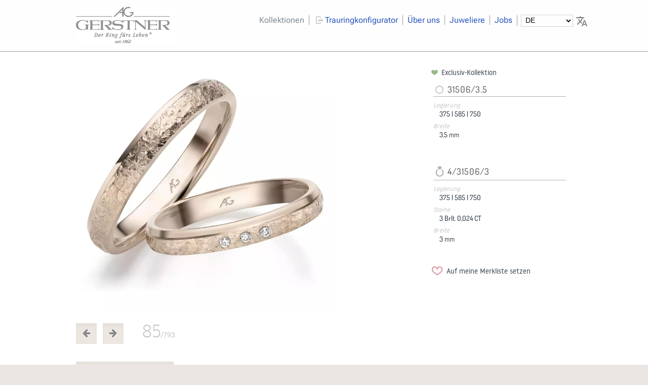

--- FILE ---
content_type: text/html; charset=UTF-8
request_url: https://gerstner-trauringe.de/trauringe/1/alle-farben/steine/kollektion/trauring_00036564.html
body_size: 6182
content:
<!doctype html><html lang="de" dir="ltr"><head><meta charset="UTF-8"/><title>Trauringe,Eheringe </title><meta name="description" content="Trauring , Eheringund den Legierungen 375,585,750 und den Ringbreiten 3" /><meta name="keywords" content="" /><meta name="author" content="August Gerstner" /><meta name="copyright" content="August Gerstner Ringfabrik GmbH & Co.KG" /><meta name="application-name" content="main-site" /><meta property="og:locale" content="de_DE" /><meta name="p:domain_verify" content="4fab32ea1b0b86b28cf1d5b6b569685f"/><link rel="canonical" href="https://gerstner-trauringe.de/" /><meta name="robots" content="index, follow"><meta name="revisit-after" content="5 days"><meta property="og:title" content="Trauringe,Eheringe " /><meta property="og:url" content="https://gerstner-trauringe.de/trauringe/1/alle-farben/steine/kollektion/trauring_00036564.html" /><meta property="og:image" content="https://gerstner-trauringe.de/ressources/img/big/00036564.jpg" /><meta property="og:description" content="Trauring , Eheringund den Legierungen 375,585,750 und den Ringbreiten 3" /><meta name="viewport" content="width=device-width, initial-scale=1.0"/>

 <!-- Comment: 
****************************************************************************
 Copyright:(C) August Gerstner | andre kliem
 Kein CM-System - keine Kanonen, kein Donner, nur die Ringe fürs Leben ohne Blabla ...
 CSS Grundsystem http://purecss.io/

 Mancher findet sein Herz nicht eher, als bis er seinen Kopf verliert.
 Friedrich Nietzsche (1844-1900)
 ****************************************************************************
//-->

<link rel="apple-touch-icon" sizes="57x57" href="/apple-icon-57x57.png"> <link rel="apple-touch-icon" sizes="60x60" href="/apple-icon-60x60.png"> <link rel="apple-touch-icon" sizes="72x72" href="/apple-icon-72x72.png"> <link rel="icon" type="image/png" sizes="192x192"href="/android-icon-192x192.png"> <link rel="icon" type="image/png" sizes="32x32" href="/favicon-32x32.png"> <link rel="icon" type="image/png" sizes="96x96" href="/favicon-96x96.png"> <link rel="icon" type="image/png" sizes="16x16" href="/favicon-16x16.png"> <link rel="manifest" href="/manifest.json"><link rel="alternate" hreflang="de" href="https://gerstner-trauringe.de/"/><link rel="alternate" hreflang="en" href="https://en.gerstner-trauringe.de/"/><link rel="alternate" hreflang="nl" href="https://nl.gerstner-trauringe.de/"/><link rel="alternate" hreflang="fr" href="https://fr.gerstner-trauringe.de/"/><link rel="preload" href="/assets/noway/noway-light-webfont.woff2" as="font" type="font/woff2" crossorigin><link rel="preload" href="/assets/noway/noway-regular-webfont.woff2" as="font" type="font/woff2" crossorigin><link rel="preload" href="/fonts/roboto-flex-v9-latin-regular.woff2" as="font" type="font/woff2" crossorigin> <style>select#schreibMichAnders {padding: 1px 4px 3px 4px;font-size: 90%;margin: -2px;background: transparent;border:1px solid #d4d4d4;}select#schreibMichAnders:hover{cursor: pointer;}select#schreibMichAnders{position: relative;}.textinfofarben h4{padding: 0;margin: 0;font-style: italic;color: #c4c4c4;}.textinfofarben {font-size: 80%;font-weight: 300;margin-bottom: 35px;}img.klickmichgross{width: 107px;max-width: 107px !important;}img.klickmichgross:hover{cursor:pointer;}.ibl{display: inline-block;margin-right: 23px;margin-bottom: 17px;}.ringbildBig>div{position: relative;}#textinfo{position: absolute;bottom:0;left: 7px;margin-bottom: 14px;}.max550{max-width: 550px !important;}</style><style>@font-face {font-family: 'Roboto Flex';font-style: normal;font-weight: 400;src: url('/fonts/roboto-flex-v9-latin-regular.eot'); /* IE9 Compat Modes */src: local(''),url('/fonts/roboto-flex-v9-latin-regular.eot?#iefix') format('embedded-opentype'), /* IE6-IE8 */url('/fonts/roboto-flex-v9-latin-regular.woff2') format('woff2'), /* Super Modern Browsers */url('/fonts/roboto-flex-v9-latin-regular.woff') format('woff'), /* Modern Browsers */url('/fonts/roboto-flex-v9-latin-regular.ttf') format('truetype'), /* Safari, Android, iOS */url('/fonts/roboto-flex-v9-latin-regular.svg#RobotoFlex') format('svg'); /* Legacy iOS */}</style><link rel="stylesheet" href="/assets/css/gerstner_pure_160505.min.css?v=10.0.7"><link rel="stylesheet" href="/assets/css/fontello/css/gerstnerhome.min.css?v=2.8"><link rel="stylesheet" href="/assets/css/mobile.min.css?v=10.0.7"><noscript><style>.noscript {display: none;border: 1px solid red;}</style></noscript><style>#langswitch{position: relative;}#langswitch::after{position: absolute;width:19px;height:19px;content:url("/assets/img/app/translate.svg");opacity: 0.5;right:-26px;display: block;top:0px;}</style></head><body><div id="wrappall"><div class="clearfix headerdiv" id="wrapper"> <div class="wrapper980 clearfix"> <a href="/" class="logo"><img src="/assets/img/app/august-gerstner-trauringe.png" alt="August Gerstner Trauringhersteller"/></a> <div class="navigation"> <div class="nav clearfix"> <ul> <li><a class="active" href="/trauringe/vorauswahl" title="Trauringe, Solitär und Memoires in Weissgold, Gelbgold, Platin und Palladium">Kollektionen</a></li><li><i class="icon-logout" style="color:#c4c4c4;"></i><a class="" href="/trauringkonfigurator" title="August Gerstner Trauringkonfigurator">Trauringkonfigurator</a></li><li><a class="" href="/ueber-uns" title="August Gerstner Trauringmanufaktur stellt sich vor">Über uns</a></li> <li><a class="" href="/juweliere" title="Finden Sie einen Gerstner-Juwelier in ihrer Nähe">Juweliere</a></li><li><a class="" href="/jobs/stellenangebot" title="Arbeiten bei August Gerstner">Jobs</a></li><li id="langswitch"> </li></ul></div><div class="hhmenue"><a href="#jumpToFooter" aria-label="Navigieren Sie in unserem Menüangebot im Footer"><i class="icon-menu"></i></a></div><div id="meineRingeKlick" class="meineTrauringe"><a href="/trauringe/1/alle-farben/steine/meine-ringe"><i class="icon-heart-filled"></i>Meine Wunschtrauringe</a></div></div></div> </div><div class="pure-g-r content"><div class="pure-u-17-24 rb_gross pb95 posrelative"><div class="ringbildBig clearfix"><div><a href="/trauringe/1/alle-farben/steine/kollektion/trauring_00036585.html" title="weiter"><picture><source class="machmichwech" srcset="/ressources/img/big/00036564.webp" type="image/webp"><source class="machmichwech" srcset="/ressources/img/big/00036564.jpg" type="image/jpeg"> <img loading="lazy" class="pure-img" id="sourcereplacer" src="/ressources/img/big/00036564.jpg" alt="Trauring Nr. 00036564"></picture></a><div id="textinfo"></div></div><div class="pagerRingdetail clearfix"><div data-dir="left" class="nachLinks"><a class="pure-button pure-button normalklick" href="/trauringe/1/alle-farben/steine/kollektion/trauring_00036557.html"><i class="icon-left-big"></i></a></div><div data-dir="right" class="nachLinks"><a class="pure-button pure-button normalklick" href="/trauringe/1/alle-farben/steine/kollektion/trauring_00036585.html"><i class="icon-right-big"></i></a></div><div class="seitenanzeigerRinge"><span id="aktringnr"> 85</span><span class="bigger">/793</span></div></div></div><script src="/assets/js/vibrant.js"></script><script src="/assets/jstyped/colorsheme.js?v=1.1um"></script><div class="pure-g-r"><div class="pure-u-1 morebutton"><a class="pure-button pure-button-small mb35" href="/trauringe/1/alle-farben/steine/kollektion" title="">zur Übersicht zurück</a></div><div class="pure-u-1"><p></p></div></div></div><div class="pure-u-7-24 articel_description adp posrelative"><div class="kollektion"><i class="icon-heart-filled exclusivi"></i> Exclusiv-Kollektion</div><div id="loadarticeldescr" itemscope itemtype="https://schema.org/Product"><div class="ringtext"><span class="nodisplay" itemprop="brand">August Gerstner Trauring</span><span class="nodisplay" itemprop="name">31506/3.5</span><div class="ringtextheader"><h2><img src="/assets/icons/circle-stroked-11.svg" class="ringicon ringiconmann"><span itemprop="identifier" content="31506/3.5">31506/3.5</span></h2></div><dl><dt>Legierung</dt><dd><span>375 | </span><span>585 | </span><span>750</span></dd><dt>Breite</dt><dd><span>3.5</span>mm</dd></dl></div><div class="ringtext"><span class="nodisplay" itemprop="brand">August Gerstner Trauring</span><span class="nodisplay" itemprop="name">4/31506/3</span><div class="ringtextheader"><h2><img src="/assets/icons/jewelry-store-11.svg" class="ringicon"><span itemprop="identifier" content="4/31506/3">4/31506/3</span></h2></div><dl><dt>Legierung</dt><dd><span>375 | </span><span>585 | </span><span>750</span></dd><dt>Steine</dt><dd><span>3 Brlt. 0,024 CT</span></dd><dt>Breite</dt><dd><span>3</span>mm</dd></dl></div> <div itemprop="review" itemtype="http://schema.org/Review" itemscope> <div itemprop="author" itemtype="http://schema.org/Person" itemscope> <meta itemprop="name" content="A.Kliem" /> </div> </div><span class="nodisplay" itemprop="availability" content="in_stock">Bei vielen Gerstner-Juwelieren vorhanden</span></div></div></div><div class="pure-g-r contenthundert"> <div id="footertotop" class="footer"><div class="wrapper980 pb35 "><div id="nOClicker" class="pure-u-1 posrelative"><div class="nachoben"><a class="clicktotop" href="#"><i class="icon-up-open-big"></i></a></div></div><div class="pure-u-1-3"><div class="drittel dleft"><h2>Gerstner Social-Media</h2><ul> <li> <a href="https://www.facebook.com/Gerstner.Trauringe" target="_blank"> <i class="icon-facebook-squared " style="font-size: 200%; vertical-align: sub"></i> FACEBOOK</a> </li> <li> <a href="https://www.instagram.com/augustgerstner/" target="_blank"> <i class="icon-instagram" style="font-size: 200%; vertical-align:sub"></i> INSTAGRAM</a> </li> <li style="margin-top: 0px"> <a href="https://www.pinterest.de/gerstnertrauringe/" target="_blank"><img src="/assets/img/app/pinterest.svg" style="width: 31px !important;display: inline-block; border: none; vertical-align:middle;margin: 0 4px 0 3px " alt="direkt zu Pinterest wechseln - Ihr Gerstner-Team"> PINTEREST</a> </li> </ul><h2>Gerstner Support</h2><ul> <li> <a href="https://get.teamviewer.com/3p543fw"><i class="icon-install"></i>Teamviewer Support</a> </li> </ul><ul> <li> <a href="https://preislisteneu.gerstner-trauringe.de/"> <i class="icon-lock"></i>Juwelier Login</a> </li> </ul><h2>Sprachwahl</h2><ul class="sprachen"><li><a href="https://gerstner-trauringe.de"><i class="fahne"><img src="/ressources/flags/DE.svg" style="width:24px !important;" width="24" height="12" alt="de" /></i>Deutsch</a></li><li><a href="https://en.gerstner-trauringe.de"><i class="fahne"><img src="/ressources/flags/GB.svg" style="width:24px !important;" width="24" height="12" alt="en" /></i>English</a></li><li><a href="https://fr.gerstner-trauringe.de"><i class="fahne"><img src="/ressources/flags/FR.svg" style="width:24px !important;" width="24" height="12" alt="fr" /></i>Français</a></li><li><a href="https://nl.gerstner-trauringe.de"><i class="fahne"><img src="/ressources/flags/NL.svg" style="width:24px !important;" width="24" height="12" alt="nl" /></i>Nederlands</a></li><li><a href="https://ru.gerstner-trauringe.de"><i class="fahne"><img src="/ressources/flags/RU.svg" style="width:24px !important;" width="24" height="12" alt="ru" /></i>русский</a></li><li><a href="https://ro.gerstner-trauringe.de"><i class="fahne"><img src="/ressources/flags/RO.svg" style="width:24px !important;" alt="ru" width="24" height="12" /></i>Român</a></li> </ul><h2 class="mt45 mb25">RESPONSIBLE JEWELERY COUNCIL</h2><a class="mt15" href="/ueber-uns/nachhaltigkeit-bei-gerstner" title="Zur Nachhaltigkeit bei August Gerstner"> <img width="100%" height="auto" class="centerfigure" style="display:inline-block;margin: 0;padding: 0;border: 1px solid #a1a1a1;" src="/ressources/ueber_uns/img/rjc_small2022.jpg" alt="RESPONSIBLE JEWELERY COUNCIL MEMBERSHIP"/></a></div></div><div class="pure-u-1-3"><div class="drittel dmitte"><h2>Trauringkonfigurator</h2> <p>Gestalten Sie Ihren Trauring nach Ihren Vorstellungen in unserem <a href="/trauringkonfigurator" title="August Gerstner Trauringkonfigurator">Online-Trauring-Konfigurator.</a><br><br><a href="/trauringkonfigurator" title="August Gerstner Trauringkonfigurator"><i class="icon-logout"></i>zum Trauringkonfigurator</a><br></p><h2>Vorauswahlen</h2><ul><li><a href="/trauringe/1/alle-farben/steine/neuheiten"><i class="icon-right-small blue"></i>Neuheiten</a></li><li><a href="/trauringe/1/alle-farben/steine/schmal"><i class="icon-right-small blue"></i>Schmale Trauringpaare</a></li><li><a href="/trauringe/1/alle-farben/steine/kollektion"><i class="icon-right-small blue"></i>Alle Trauringpaare</a></li></ul><h2 class="mt25">Kollektionen</h2><ul><li><a href="/solitaire"><i class="icon-right-small blue"></i>Verlobung/Solitär</a></li><li><a href="/memoire-ring"><i class="icon-right-small blue"></i>Memoire</a></li><li><a href="/mondlicht"><i class="icon-right-small blue"></i>Mondlicht</a></li><li><a href="/morgenroete"><i class="icon-right-small blue"></i>Morgenröte</a></li><li><a href="/sonnenlicht"><i class="icon-right-small blue"></i>Sonnenlicht</a></li><li><a href="/kings_and_queens"><i class="icon-right-small blue"></i>Kings & Queens</a></li><li><a href="/trauringe/vorauswahl"><i class="icon-right-small blue"></i>Trauringübersicht</a></li></ul><h2 id="jumpToFooter">Schnelle Links</h2><ul><li> <a href="/" title="Startseite August Gerstner Trauringe"> <i class="icon-right-small blue"></i>Start</a></li><li> <a href="/trauringe/vorauswahl" title="Trauringübersicht über Gelbgold-Trauringe, Platin-Trauringe und Weissgoldringe "> <i class="icon-right-small blue"></i>Trauringe</a></li><li> <a href="/ueber-uns"><i class="icon-right-small blue" title="Gerstner stellt sich vor"> </i>Über uns</a></li><li><a href="/ueber-uns/stellenangebot" title="Freie Stellen - Stellenangebote August Gerstner" style="transform:scale(1.2);display: inline-block;margin-left:9px"> <i class="icon-right-small lovered"></i>Stellenangebot</a></li><li><a href="/ueber-uns/gerstner-geschichte" title="Eine kurze Geschichte über Gerstner"> <i class="icon-right-small blue"></i>Geschichte</a></li><li> <a href="/ueber-uns/qualitaet-eines-gerstner-traurings" title="Die hohe Qualität eines Gerstner-Traurings"> <i class="icon-right-small blue"></i>Qualität</a></li><li> <a href="/ueber-uns/nachhaltigkeit-bei-gerstner" title="Nachhaltigkeit bei der Trauring-Fertigung"> <i class="icon-right-small blue"></i>Nachhaltigkeit</a></li><li><a href="/ueber-uns/qualitaet-eines-gerstner-traurings#herstellung_video" title="Herstellung eines Gerstner-Traurings im Video"><i class="icon-right-small blue"></i>Trauringherstellung im Video</a> </li><li><a href="/downloads" title="Katalog-Downloads der Trauringkataloge"><i class="icon-right-small blue"></i>PDF-Kataloge</a> </li><li><a href="/kataloganforderung" title="Katalog-Bestellung der Trauringkataloge auf dem Postweg"><i class="icon-right-small blue"></i>Kataloge per Post</a> </li></ul></div></div><div class="pure-u-1-3"><div class="drittel dright"><h2>Gerstner-Juweliere in</h2><ul><li><a href="/juweliere/berlin.html" title="Trauringjuweliere in Berlin"> <i class="icon-right-small blue"></i>Berlin</a> </li> <li><a href="/juweliere/münchen.html" title="Trauringjuweliere in München"> <i class="icon-right-small blue"></i>München</a> </li> <li> <a href="/juweliere/Hamburg,Hamburg.html" title="Trauringjuweliere in Hamburg"> <i class="icon-right-small blue"></i>Hamburg</a> </li> <li> <a href="/juweliere/köln.html" title="Trauringjuweliere in Köln"> <i class="icon-right-small blue"></i>Köln</a> </li> <li><a href="/juweliere/leipzig.html" title="Trauringjuweliere in Leipzig"> <i class="icon-right-small blue"></i>Leipzig</a></li> <li> <a href="/juweliere/frankfurt%20am%20main.html" title="Trauringjuweliere in Frankfurt am Main"> <i class="icon-right-small blue"></i>Frankfurt am Main</a> </li> <li> <a href="/juweliere/dresden.html" title="Trauringjuweliere in Dresdden"> <i class="icon-right-small blue"></i>Dresden</a> </li> </ul><h2>Kontakt/Impressum</h2><ul><li> <a href="/kontakt" title="Ihr Kontakt zu August Gerstner"> <i class="icon-right-small blue"></i>Kontakt</a></li><li><a href="/kontakt#impressum" title="Ihr Kontakt zu August Gerstner"> <i class="icon-right-small blue"></i>Impressum</a></li><li><a href="/datenschutz" title="Datenschutz"> <i class="icon-right-small blue"></i>Datenschutz</a></li></ul></div></div></div></div></div></div><script src="/assets/js/sfMenue.js?v=0.5"></script><script src="/assets/js/gersterAll.js?v=0.5"></script><script>var t= new tinylang.init();</script><script>$(document).ready(function(){if($(".ringmenue").length>0){jQuery("ul.sf-menu").superfish()}if($("#map").length>0){mapquest()}InsertUpdateBildNr();meineRingeShow();showMenueWunschringe();disableSF();nachOben();markSelected();successMail()});var tabelle="Gerstner2";var databaseGerstner=function(){var lib=new localStorageDB(tabelle,localStorage);if(lib.isNew()){lib.createTable("ringe",["bildnr","anz"],["bildnr"]);for(var i=0;i<2e3;i++){lib.insert("ringe",{bildnr:Math.floor(Math.random()*1e3+1),anz:1})}lib.commit()}};var databaseget=function(){var lib=new localStorageDB(tabelle,localStorage);if(lib.tableExists("ringe")){var g=lib.query("ringe");$("#angucken").html(JSON.stringify(g))}};var getBildnrFromUrl=function(){var url=window.location.href;var lastSegment=url.substr(url.lastIndexOf("/")+1);var bildnr=lastSegment.replace(/\D/g,"");if(parseInt(bildnr,10)>0){return bildnr}};var InsertUpdateBildNr=function(){if($(".articel_description").length>0){var lib=new localStorageDB(tabelle,localStorage);if(!lib.tableExists("ringe")){lib.createTable("ringe",["bildnr","anz"],["bildnr"]);lib.commit()}var bnr=getBildnrFromUrl();if(bnr){var c=lib.query("ringe",{bildnr:bnr});if(c.length>0){if(!c[0].anz||parseInt(c[0].anz,10)<=0){lib.insert("ringe",{bildnr:bnr,anz:1});lib.commit()}else{lib.insertOrUpdate("ringe",{bildnr:bnr},{anz:parseInt(c[0].anz+1,10)});lib.commit()}}else{lib.insert("ringe",{bildnr:bnr,anz:1});lib.commit()}}schowMerkliste(lib)}};var sortByAnz=function(){var lib=new localStorageDB(tabelle,localStorage);if(lib.tableExists("ringe")){var a=lib.query("ringe");var l=a.length;var o=[];for(var i=0;i<l;i++){var tmp={};tmp.key=a[i].anz;tmp.bildnr=a[i].bildnr;o.push(tmp)}if(o){o.sort(function(a,b){var x=a.key>b.key?-1:1;return x})}$("#angucken").html(JSON.stringify(o))}};var sortByAnzMerliste=function(){var lib=new localStorageDB(tabelle,localStorage);if(lib.tableExists("merkliste")){var a=lib.query("merkliste");var l=a.length;var o=[];for(var i=0;i<l;i++){var tmp={};tmp.key=a[i].anz;tmp.bildnr=a[i].bildnr;o.push(tmp)}if(o){o.sort(function(a,b){var x=a.key>b.key?-1:1;return x})}return o}};var databaseremove=function(){var lib=new localStorageDB(tabelle,localStorage);lib.drop();localStorage.clear()};var js_lang=function(){var lang=location.hostname;var f=lang.split(/\./);var c=false;if(f[0]){var search=/(en|fr|nl|ru|ro)/;c=search.test(lang);return f[0]}};var uebersetzen_add=function(){var ist=js_lang();if(ist){var ct=[];ct["en"]="Add to my watchlist";ct["fr"]="Ajouter à ma liste de favoris";ct["nl"]="Op mijn ijst plaatsen";ct["ru"]="Добавить в мой список-памятку";ct["ro"]="Adaugă la lista mea de urmărire";$(".lang_add,.wegmachen span").html(ct[ist])}};var uebersetzen_del=function(){var ist=js_lang();if(ist){var ct=[];ct["en"]="Remove from my watchlist";ct["fr"]="Supprimer de ma liste de favoris";ct["nl"]="Van mijn lijst verwijderen";ct["ru"]="Удалить из моего списка-памятки";ct["ro"]="Eliminați din lista mea de urmărire";$(".lang_del,.reinsetzen span").html(ct[ist])}};var schowMerkliste=function(lib){if($(".articel_description").length>0){if(lib.tableExists("ringe")){if(!lib.tableExists("merkliste")){lib.createTable("merkliste",["bildnr"],["bildnr"]);lib.commit()}var bnr=getBildnrFromUrl();var c=lib.query("merkliste",{bildnr:bnr});if(c.length>0){if($(".wegmachen").length<=0){$(".articel_description").append('<div class="moegen wegmachen "><i class="icon-heart-filled"></i><span class="lang_del">Von meiner Merkliste entfernen</span></div>')}deleteFromMerkliste();uebersetzen_del()}else{if($(".reinsetzen").length<=0){$(".articel_description").append('<div class="moegen reinsetzen"><i class="icon-heart-1"></i><span class="lang_add">Auf meine Merkliste setzen</span></div>')}setOnMerkliste();uebersetzen_add()}}}};var deleteFromMerkliste=function(){$(".wegmachen").on("click",function(){var lib=new localStorageDB(tabelle,localStorage);var bnr=getBildnrFromUrl();lib.deleteRows("merkliste",{bildnr:bnr});lib.commit();$(".wegmachen i").removeClass("icon-heart-filled").addClass("icon-heart-1");$(".wegmachen span").html("Auf meine Merkliste setzen");uebersetzen_add();showMenueWunschringe()})};var setOnMerkliste=function(){$(".reinsetzen").on("click",function(){var lib=new localStorageDB(tabelle,localStorage);var bnr=getBildnrFromUrl();lib.insert("merkliste",{bildnr:bnr});lib.commit();$(".reinsetzen i").removeClass("icon-heart-1").addClass("icon-heart-filled");$(".reinsetzen span").html("Von meiner Merkliste entfernen");uebersetzen_del();showMenueWunschringe()})};var meineRingeShow=function(){if($("#meineRinge").length>0){var lib=new localStorageDB(tabelle,localStorage);if(lib.tableExists("merkliste")){var r=lib.query("merkliste");var anz=r.length;var bnummern=[];for(var i=0;i<anz;i++){bnummern.push(r[i].bildnr)}var bilder=jQuery.unique(bnummern);var banz=bilder.length;for(var i=0;i<banz;i++){$("#meineRinge").append(imgDivMeineRinge(bilder[i]))}}}};var imgDivMeineRinge=function(bildnummer){var o='<div class="ringuebersichtimg">';o+='<a href="/trauringe/1/alle-farben/steine/meine-ringe/trauring_'+bildnummer+'.html">';o+='<img src="/ressources/img/big/'+bildnummer+'.jpg" alt="Trauring Nr. '+bildnummer+'" />';o+="</a>";return o};var showMenueWunschringe=function(){var lib=new localStorageDB(tabelle,localStorage);if(lib.tableExists("merkliste")){var r=lib.query("merkliste");if(r.length>0){$("#meineRingeKlick").show()}else{$("#meineRingeKlick").hide()}}};var disableSF=function(){if($("#meineRinge").length>0){$(".sf-menu>li").eq(0).css("visibility","hidden");$(".sf-menu>li").eq(1).css("visibility","hidden")}};var nachOben=function(){if($(".clicktotop").length>0){}};var markSelected=function(){if($(".ringuebersichtimg").length>0){var lib=new localStorageDB(tabelle,localStorage);if(lib.tableExists("merkliste")){var r=lib.query("merkliste");var anz=r.length;var bnummern=[];for(var i=0;i<anz;i++){bnummern.push(r[i].bildnr)}var bilder=jQuery.unique(bnummern);var l=bilder.length;for(var i=0;i<l;i++){if($('.ringuebersichtimg[data-sign="'+bilder[i]+'"]').length>0){setHeart($('.ringuebersichtimg[data-sign="'+bilder[i]+'"]'))}}}}};var setHeart=function(hier){hier.append('<i class="icon-heart-filled posedabsolute red"> </i>')};var successMail=function(){if($(".katalogbestellungerfolg").length>0){$(".katalogbestellung").slideUp("slow")}};</script><script type="application/ld+json">{"@context":"http://schema.org","@type":"Organization","url":"https://gerstner-trauringe.de","logo":"https://gerstner-trauringe.de/assets/img/app/august-gerstner-trauringe.png","address":{"@type":"PostalAddress","addressCountry":"Deutschland","addressRegion":"Baden-Würtemberg","addressLocality":"Pforzheim","postalCode":"75175","streetAddress":"Calwer Strasse 131"},"contactPoint":{"@type":"ContactPoint","email":"info@gerstner-trauringe.de","telephone":"+497231 962033","contactType":"sales"},"aggregateRating":{"@type":"AggregateRating","ratingValue":"4.8","ratingCount":"61"},"name":"August Gerstner Ringfabrik GmbH","sameAs":["https://www.facebook.com/Gerstner.Trauringe","https://www.instagram.com/augustgerstner/"]}</script></body></html>

--- FILE ---
content_type: text/css
request_url: https://gerstner-trauringe.de/assets/css/gerstner_pure_160505.min.css?v=10.0.7
body_size: 10296
content:
/*!
Pure v0.3.0
Copyright 2013 Yahoo! Inc. All rights reserved.
Licensed under the BSD License.
https://github.com/yui/pure/blob/master/LICENSE.md
*/
/*!
normalize.css v1.1.2 | MIT License | git.io/normalize
Copyright (c) Nicolas Gallagher and Jonathan Neal
*/
/*! normalize.css v1.1.2 | MIT License | git.io/normalize */
@font-face{font-family:"nowayregular";src:url(/assets/noway/noway-regular-webfont.ttf)format("truetype");src:url(/assets/noway/noway-regular-webfont.eot);src:url(/assets/noway/noway-regular-webfont.eot?#iefix)format("embedded-opentype"),url(/assets/noway/noway-regular-webfont.woff2)format("woff2"),url(/assets/noway/noway-regular-webfont.woff)format("woff"),url(/assets/noway/noway-regular-webfont.svg#nowayregular)format("svg");font-weight:400;font-style:normal;font-display:swap}@font-face{font-family:"nowaymedium";src:url(/assets/noway/noway-medium-webfont.ttf)format("truetype");src:url(/assets/noway/noway-medium-webfont.eot);src:url(/assets/noway/noway-medium-webfont.eot?#iefix)format("embedded-opentype"),url(/assets/noway/noway-medium-webfont.woff2)format("woff2"),url(/assets/noway/noway-medium-webfont.woff)format("woff"),url(/assets/noway/noway-medium-webfont.svg#nowaymedium)format("svg");font-weight:400;font-style:normal;font-display:swap}@font-face{font-family:"nowaylight";src:url(/assets/noway/noway-light-webfont.ttf)format("truetype");src:url(/assets/noway/noway-light-webfont.eot);src:url(/assets/noway/noway-light-webfont.eot?#iefix)format("embedded-opentype"),url(/assets/noway/noway-light-webfont.woff2)format("woff2"),url(/assets/noway/noway-light-webfont.woff)format("woff"),url(/assets/noway/noway-light-webfont.svg#nowaylight)format("svg");font-weight:400;font-style:normal;font-display:swap}@font-face{font-family:"nowaythin";src:url(/assets/noway/noway-thin-webfont.ttf)format("truetype");src:url(/assets/noway/noway-thin-webfont.eot);src:url(/assets/noway/noway-thin-webfont.eot?#iefix)format("embedded-opentype"),url(/assets/noway/noway-thin-webfont.woff2)format("woff2"),url(/assets/noway/noway-thin-webfont.woff)format("woff"),url(/assets/noway/noway-thin-webfont.svg#nowaythin)format("svg");font-weight:400;font-style:normal;font-feature-settings:normal;font-display:swap}#ringbildcoll a,#ringbildcoll picture,.pure-menu-horizontal li li,.sf-menu li.sfHover>ul,.sf-menu li:hover>ul,main,summary{display:block}html{font-size:99%;-ms-text-size-adjust:100%;-webkit-text-size-adjust:100%;height:101%}a:focus{outline:thin dotted}a:active,a:hover{outline:0}h1{margin:.67em 0}h2{margin:.83em 0;line-height:105%}dl,h3,menu,ol,p,pre,ul{margin:1em 0}h4{margin:1.33em 0}h5{margin:1.67em 0}h6{margin:2.33em 0}abbr[title]{border-bottom:1px dotted}b,strong{font-family:"nowayregular",sans-serif;color:#888;font-size:107%}.strongdark strong{color:#2d2d2d}blockquote{margin:1em 40px}dfn{font-style:italic}hr{-moz-box-sizing:content-box;box-sizing:content-box;border:1px solid red}a.nobreak{white-space:nowrap}mark{background:#ff0;color:#000}.entfernung{color:#61b13c!important}code,kbd,pre,samp{font-family:monospace,serif;_font-family:"courier new",monospace;font-size:1em}pre{white-space:pre-wrap;word-wrap:break-word}q{quotes:none}.bredAll *{border:1px solid red!important;box-sizing:border-box}q:after,q:before{content:none}small{font-size:80%}sub,sup{font-size:75%;line-height:0;position:relative;vertical-align:baseline}sup{top:-.5em}sub{bottom:-.25em}dd{margin:0 0 0 40px}menu,ol,ul{padding:0 0 0 40px}nav ol,nav ul{list-style:none;list-style-image:none}img{border:0;margin:0;-ms-interpolation-mode:bicubic!important;transform:translate3d(0,0,0)}picture{margin:0;padding:0;display:block}svg:not(:root){overflow:hidden}.h2standard h2,figure,form{margin:0}fieldset{border:0;margin:0 2px;padding:.35em .625em .75em}legend{border:0;padding:0;white-space:normal;*margin-left:-7px}button,input,select{vertical-align:baseline}button,input,select,textarea{font-size:100%;margin:0;*vertical-align:middle}button,input{line-height:normal}button,select{text-transform:none}button,html input[type=button],input[type=reset],input[type=submit]{-webkit-appearance:button;cursor:pointer;*overflow:visible}button[disabled],html input[disabled]{cursor:default}input[type=checkbox],input[type=radio]{box-sizing:border-box;padding:0;*height:13px;*width:13px}input[type=search]{-webkit-appearance:textfield;-moz-box-sizing:content-box;-webkit-box-sizing:content-box;box-sizing:content-box}input[type=search]::-webkit-search-cancel-button,input[type=search]::-webkit-search-decoration{-webkit-appearance:none}button::-moz-focus-inner,input::-moz-focus-inner{border:0;padding:0}textarea{overflow:auto;vertical-align:top}table{border-collapse:collapse;border-spacing:0}hr.hr-text{font-family:"gerstnerhome";font-display:swap;-webkit-font-smoothing:antialiased;line-height:1em;position:relative;outline:0;border:0;color:#000;text-align:center;height:1.5em;opacity:.5;margin:35px auto}hr.hr-text:before{content:"";background:linear-gradient(to right,transparent,#81776a,transparent);position:absolute;left:0;top:50%;width:100%;height:1px}hr.hr-text:after{content:"";font-size:170%;position:relative;display:inline-block;padding:0 .7em;line-height:.9em;background-color:#fcfcfa;color:#c43524}.pure-button{display:inline-block;*display:inline;zoom:1;line-height:normal;white-space:nowrap;vertical-align:baseline;text-align:center;cursor:pointer;-webkit-user-drag:none;-webkit-user-select:none;-moz-user-select:none;-ms-user-select:none;user-select:none;font-size:100%;*font-size:90%;*overflow:visible;padding:.5em 1.5em;color:rgba(0,0,0,.8);*color:#444;border:0 transparent;background-color:#e6e6e6;text-decoration:none;-webkit-transition:.1s linear -webkit-box-shadow;-moz-transition:.1s linear -moz-box-shadow;-ms-transition:.1s linear box-shadow;-o-transition:.1s linear box-shadow}.pure-button::-moz-focus-inner{padding:0;border:0}.pure-button-hover,.pure-button:focus,.pure-button:hover{filter:progid:DXImageTransform.Microsoft.gradient(startColorstr='#00000000', endColorstr='#1a000000', GradientType=0);background-image:-webkit-gradient(linear,0 0,0 100%,from(transparent),color-stop(40%,rgba(0,0,0,.05)),to(rgba(0,0,0,.1)));background-image:-webkit-linear-gradient(transparent,rgba(0,0,0,.05) 40%,rgba(0,0,0,.1));background-image:-moz-linear-gradient(top,rgba(0,0,0,.05)0,rgba(0,0,0,.1));background-image:-ms-linear-gradient(transparent,rgba(0,0,0,.05) 40%,rgba(0,0,0,.1));background-image:-o-linear-gradient(transparent,rgba(0,0,0,.05) 40%,rgba(0,0,0,.1));background-image:linear-gradient(transparent,rgba(0,0,0,.05) 40%,rgba(0,0,0,.1))}.pure-button:focus,.pure-menu-open>ul:focus{outline:0}.pure-button-active,.pure-button:active{box-shadow:0 0 0 1px rgba(0,0,0,.15) inset,0 0 6px rgba(0,0,0,.2) inset}.pure-button-disabled,.pure-button-disabled:active,.pure-button-disabled:focus,.pure-button-disabled:hover,.pure-button[disabled]{border:0;background-image:none;filter:progid:DXImageTransform.Microsoft.gradient(enabled=false);filter:alpha(opacity=40);-khtml-opacity:.4;-moz-opacity:.4;opacity:.4;cursor:not-allowed;box-shadow:none}.pure-button-hidden{display:none}.pure-button-primary,.pure-button-selected,a.pure-button-primary,a.pure-button-selected{background-color:#0078e7;color:#fff}.pure-form input[type=color],.pure-form input[type=date],.pure-form input[type=datetime-local],.pure-form input[type=datetime],.pure-form input[type=email],.pure-form input[type=month],.pure-form input[type=number],.pure-form input[type=password],.pure-form input[type=search],.pure-form input[type=tel],.pure-form input[type=text],.pure-form input[type=time],.pure-form input[type=url],.pure-form input[type=week],.pure-form textarea{padding:.5em .6em;display:inline-block;border:1px solid #ccc;font-size:.8em;box-shadow:inset 0 1px 3px #ddd;-webkit-transition:.3s linear border;-moz-transition:.3s linear border;-ms-transition:.3s linear border;-o-transition:.3s linear border;transition:.3s linear border;-webkit-box-sizing:border-box;-moz-box-sizing:border-box;box-sizing:border-box}.pure-form select{padding:.5em .6em;display:inline-block;font-size:.8em;box-shadow:inset 0 1px 3px #ddd;-webkit-transition:.3s linear border;-moz-transition:.3s linear border;-ms-transition:.3s linear border;-o-transition:.3s linear border;transition:.3s linear border;-webkit-box-sizing:border-box;-moz-box-sizing:border-box;box-sizing:border-box}.pure-form input[type=color]:focus,.pure-form input[type=date]:focus,.pure-form input[type=datetime-local]:focus,.pure-form input[type=datetime]:focus,.pure-form input[type=email]:focus,.pure-form input[type=month]:focus,.pure-form input[type=number]:focus,.pure-form input[type=password]:focus,.pure-form input[type=search]:focus,.pure-form input[type=tel]:focus,.pure-form input[type=text]:focus,.pure-form input[type=time]:focus,.pure-form input[type=url]:focus,.pure-form input[type=week]:focus,.pure-form select:focus,.pure-form textarea:focus{outline:0;outline:thin dotted \9;border-color:#129fea}.pure-form input[type=checkbox]:focus,.pure-form input[type=file]:focus,.pure-form input[type=radio]:focus{outline:1px auto #129fea}.pure-form .pure-checkbox,.pure-form .pure-radio{margin:.5em 0;display:block}.pure-form input[type=color][disabled],.pure-form input[type=date][disabled],.pure-form input[type=datetime-local][disabled],.pure-form input[type=datetime][disabled],.pure-form input[type=email][disabled],.pure-form input[type=month][disabled],.pure-form input[type=number][disabled],.pure-form input[type=password][disabled],.pure-form input[type=search][disabled],.pure-form input[type=tel][disabled],.pure-form input[type=text][disabled],.pure-form input[type=time][disabled],.pure-form input[type=url][disabled],.pure-form input[type=week][disabled],.pure-form select[disabled],.pure-form textarea[disabled]{cursor:not-allowed;background-color:#eaeded;color:#cad2d3}.pure-form input[readonly],.pure-form select[readonly],.pure-form textarea[readonly]{background:#eee;color:#777;border-color:#ccc}.pure-form input:focus:invalid,.pure-form select:focus:invalid,.pure-form textarea:focus:invalid{color:#b94a48;border:1px solid #ee5f5b}.pure-form input:focus:invalid:focus,.pure-form select:focus:invalid:focus,.pure-form textarea:focus:invalid:focus{border-color:#e9322d}.pure-form input[type=checkbox]:focus:invalid:focus,.pure-form input[type=file]:focus:invalid:focus,.pure-form input[type=radio]:focus:invalid:focus{outline-color:#e9322d}.pure-form select{border:1px solid #ccc;background-color:#fff}.pure-form select[multiple]{height:auto}.pure-form label{margin:.5em 0 .2em;font-size:90%}.pure-form fieldset{margin:0;padding:.35em 0 .75em;border:0}.pure-form legend{display:block;width:100%;padding:.3em 0;margin-bottom:.3em;font-size:125%;color:#333;border-bottom:1px solid #e5e5e5}.pure-form-stacked input[type=color],.pure-form-stacked input[type=date],.pure-form-stacked input[type=datetime-local],.pure-form-stacked input[type=datetime],.pure-form-stacked input[type=email],.pure-form-stacked input[type=month],.pure-form-stacked input[type=number],.pure-form-stacked input[type=password],.pure-form-stacked input[type=search],.pure-form-stacked input[type=tel],.pure-form-stacked input[type=text],.pure-form-stacked input[type=time],.pure-form-stacked input[type=url],.pure-form-stacked input[type=week],.pure-form-stacked label,.pure-form-stacked select,.pure-form-stacked textarea{display:block;margin:.25em 0}.pure-form-aligned .pure-help-inline,.pure-form-aligned input,.pure-form-aligned select,.pure-form-aligned textarea{display:inline-block;*display:inline;*zoom:1;vertical-align:middle}.pure-form-message-inline{*display:inline;*zoom:1}.footer ul li,.pure-form-aligned .pure-control-group{margin-bottom:.5em}.pure-form-aligned .pure-control-group label{text-align:right;display:inline-block;vertical-align:middle;width:10em;margin:0 1em 0 0}.pure-form-aligned .pure-controls{margin:1.5em 0 0 10em}.pure-form .pure-input-rounded,.pure-form input.pure-input-rounded{padding:.5em 1em}.pure-form .pure-group fieldset{margin-bottom:10px}.pure-form .pure-group input{display:block;padding:10px;margin:0;position:relative;top:-1px}.pure-form .pure-group input:focus{z-index:2}.pure-form .pure-group input:first-child{top:1px}.pure-form .pure-group input:last-child{top:-2px}.pure-form .pure-group button{margin:.35em 0}.pure-form .pure-input-1{width:100%}.pure-form .pure-input-2-3{width:66%}.pure-form .pure-input-1-2{width:50%}.pure-form .pure-input-1-3{width:33%}.pure-form .pure-input-1-4{width:25%}.pure-form .pure-help-inline,.pure-form-message-inline{display:inline-block;padding-left:.3em;color:#666;vertical-align:middle;font-size:90%}.pure-form-message{display:block;color:#666;font-size:90%}.articel_description .senkrecht,.senkrecht{position:absolute;transform-origin:top right;transform:rotate(-90deg) translateY(-100%);right:0;top:11px;display:inline-block;text-transform:uppercase;opacity:.176;font-size:264%;font-family:"nowaylight",sans-serif;z-index:2000}@media only screen and (max-width:480px){.pure-form button[type=submit]{margin:.7em 0 0}.pure-form input[type=color],.pure-form input[type=date],.pure-form input[type=datetime-local],.pure-form input[type=datetime],.pure-form input[type=email],.pure-form input[type=month],.pure-form input[type=number],.pure-form input[type=password],.pure-form input[type=search],.pure-form input[type=tel],.pure-form input[type=text],.pure-form input[type=time],.pure-form input[type=url],.pure-form input[type=week],.pure-form label{margin-bottom:.3em;display:block}.pure-group input[type=color],.pure-group input[type=date],.pure-group input[type=datetime-local],.pure-group input[type=datetime],.pure-group input[type=email],.pure-group input[type=month],.pure-group input[type=number],.pure-group input[type=password],.pure-group input[type=search],.pure-group input[type=tel],.pure-group input[type=text],.pure-group input[type=time],.pure-group input[type=url],.pure-group input[type=week]{margin-bottom:0}.pure-form-aligned .pure-control-group label{margin-bottom:.3em;text-align:left;display:block;width:100%}.pure-form-aligned .pure-controls{margin:1.5em 0 0}.pure-form .pure-help-inline,.pure-form-message,.pure-form-message-inline{display:block;font-size:80%;padding:.2em 0 .8em}}.pure-g{display:-webkit-flex;-webkit-flex-flow:row wrap;display:-ms-flexbox;-ms-flex-flow:row wrap}.pure-u,.pure-u-1,.pure-u-1-12,.pure-u-1-2,.pure-u-1-24,.pure-u-1-3,.pure-u-1-4,.pure-u-1-5,.pure-u-1-6,.pure-u-1-8,.pure-u-11-12,.pure-u-11-24,.pure-u-13-24,.pure-u-17-24,.pure-u-19-24,.pure-u-2-3,.pure-u-2-5,.pure-u-23-24,.pure-u-3-4,.pure-u-3-5,.pure-u-3-8,.pure-u-4-5,.pure-u-5-12,.pure-u-5-24,.pure-u-5-6,.pure-u-5-8,.pure-u-7-12,.pure-u-7-24,.pure-u-7-8{display:inline-block;*display:inline;zoom:1;letter-spacing:normal;word-spacing:normal;vertical-align:top;text-rendering:auto}.pure-u-1{width:100%}.pure-u-1-2{width:50%;*width:49.969%}.pure-u-1-3{width:33.3333%;*width:33.3023%}.pure-u-2-3{width:66.6667%;*width:66.6357%}.pure-u-1-4{width:25%;*width:24.969%}.pure-u-3-4{width:75%;*width:74.969%}.pure-u-1-5{width:20%;*width:19.969%}.pure-u-2-5{width:40%;*width:39.969%}.pure-u-3-5{width:60%;*width:59.969%}.pure-u-4-5{width:80%;*width:79.969%}.pure-u-1-6{width:16.6667%;*width:16.6357%}.pure-u-5-6{width:83.3333%;*width:83.3023%}.pure-u-1-8{width:12.5%;*width:12.469%}.pure-u-3-8{width:37.5%;*width:37.469%}.pure-u-5-8{width:62.5%;*width:62.469%}.pure-u-7-8{width:87.5%;*width:87.469%}.pure-u-1-12{width:8.3333%;*width:8.3023%}.pure-u-5-12{width:41.6667%;*width:41.6357%}.pure-u-7-12{width:58.3333%;*width:58.3023%}.pure-u-11-12{width:91.6667%;*width:91.6357%}.pure-u-1-24{width:4.1667%;*width:4.1357%}.pure-u-5-24{width:20.8333%;*width:20.8023%}.pure-u-7-24{width:29.1667%;*width:29.1357%}.pure-u-11-24{width:45.8333%;*width:45.8023%}.pure-u-13-24{width:54.1667%;*width:54.1357%}.pure-u-17-24{width:70.8333%;*width:70.8023%}.pure-u-19-24{width:79.1667%;*width:79.1357%}.pure-u-23-24{width:95.8333%;*width:95.8023%}.pure-g-r{display:-webkit-flex;-webkit-flex-flow:row wrap;display:-ms-flexbox;-ms-flex-flow:row wrap}.pure-g-r img{max-width:100%;height:auto}@media (min-width:980px){.pure-hidden-desktop,.pure-visible-phone,.pure-visible-tablet{display:none}}@media (max-width:480px){.pure-g-r>.pure-u,.pure-g-r>[class*=pure-u-]{width:100%}}@media (max-width:767px){.pure-g-r>.pure-u,.pure-g-r>[class*=pure-u-]{width:100%}.pure-hidden-phone,.pure-visible-desktop{display:none}}@media (min-width:768px) and (max-width:979px){.pure-hidden-tablet,.pure-visible-desktop{display:none}}.pure-menu ul{position:absolute;visibility:hidden;left:-10000px;list-style:none;margin:0;padding:0;top:-10000px;z-index:1}.pure-menu.pure-menu-open{visibility:visible;z-index:2;width:100%}.pure-menu li,.pure-menu>ul{position:relative}.pure-menu-open>ul{left:0;top:0;visibility:visible}.pure-menu .pure-menu-heading,.pure-menu a{display:block;line-height:1.5em;padding:5px 20px;text-decoration:none;white-space:nowrap}.pure-menu.pure-menu-horizontal>.pure-menu-heading{margin:0}.pure-menu.pure-menu-horizontal>ul{height:2.4em}.pure-menu li a{padding:5px 20px}.pure-menu-can-have-children>.pure-menu-label:after{content:"▸";float:right;margin-right:-20px;margin-top:-1px}.pure-menu-can-have-children>.pure-menu-label,.pure-menu-horizontal>.pure-menu-children>.pure-menu-can-have-children>.pure-menu-label{padding-right:30px}.pure-menu-separator{background-color:#dfdfdf;display:block;height:1px;font-size:0;margin:7px 2px;overflow:hidden}.pure-menu-hidden,.submenue .sm_menue h6{display:none}.pure-menu-fixed{position:fixed;top:0;left:0;width:100%}.pure-menu-horizontal li,.pure-menu.pure-menu-horizontal>.pure-menu-heading,.pure-menu.pure-menu-horizontal>ul{display:inline-block;*display:inline;zoom:1;vertical-align:middle}.pure-menu-horizontal>.pure-menu-children>.pure-menu-can-have-children>.pure-menu-label:after{content:"▾"}.pure-menu-horizontal li.pure-menu-separator{height:50%;width:1px;margin:0 7px}.pure-menu-horizontal li li.pure-menu-separator{height:1px;width:auto;margin:7px 2px}.pure-menu.pure-menu-horizontal li .pure-menu-children,.pure-menu.pure-menu-open{background:#fff;border:1px solid #b7b7b7}.pure-menu.pure-menu-horizontal,.pure-menu.pure-menu-horizontal .pure-menu-heading{border:0}.pure-menu a{border:1px solid transparent;border-left:0;border-right:0;color:#777}.pure-menu .pure-menu-can-have-children>li:after{color:#777}.pure-menu .pure-menu-can-have-children>li:hover:after{color:#fff}.pure-menu .pure-menu-open{background:#dedede}.pure-menu li a:focus,.pure-menu li a:hover{background:#eee}.pure-menu li.pure-menu-disabled a:focus,.pure-menu li.pure-menu-disabled a:hover{background:#fff;color:#bfbfbf}.pure-menu .pure-menu-disabled>a{background-image:none;border-color:transparent;cursor:default;color:#bfbfbf}.pure-menu .pure-menu-can-have-children.pure-menu-disabled>a:after{color:#bfbfbf}.pure-menu .pure-menu-heading{color:#565d64;text-transform:uppercase;font-size:90%;margin-top:.5em;border-bottom-width:1px;border-bottom-style:solid;border-bottom-color:#dfdfdf}.pure-menu .pure-menu-selected a{color:#000}.pure-menu.pure-menu-open.pure-menu-fixed{border:0;border-bottom:1px solid #b7b7b7}.pure-paginator{list-style:none;margin:0;padding:0}.opera-only :-o-prefocus,.pure-paginator{word-spacing:-.43em}.pure-paginator li{display:inline-block;*display:inline;zoom:1;letter-spacing:normal;word-spacing:normal;vertical-align:top;text-rendering:auto}.pure-paginator .pure-button{padding:.8em 1.4em;vertical-align:top;height:1.1em}.pure-paginator .pure-button:active,.pure-paginator .pure-button:focus{outline-style:none}.pure-paginator .next,.pure-paginator .prev{color:#c0c1c3;text-shadow:0-1px 0 rgba(0,0,0,.45)}@media (max-width:480px){.pure-menu-horizontal{width:100%}.pure-menu-children li{display:block;border-bottom:1px solid #000}}.pure-table{border-collapse:collapse;border-spacing:0;empty-cells:show;border:1px solid #cbcbcb}.pure-table caption{color:#000;font:italic 85%/1 arial,sans-serif;padding:1em 0;text-align:center}.pure-table td,.pure-table th{border-left:1px solid #cbcbcb;border-width:0 0 0 1px;font-size:inherit;margin:0;overflow:visible;padding:6px 12px}.pure-table td:first-child,.pure-table th:first-child{border-left-width:0}.pure-table thead{background:#e0e0e0;color:#000;text-align:left;vertical-align:bottom}.pure-table td{background-color:transparent}.pure-table-odd td{background-color:#f2f2f2}.pure-table-striped tr:nth-child(2n-1) td{background-color:#f2f2f2}.pure-table-bordered td{border-bottom:1px solid #cbcbcb}.pure-table-bordered tbody>tr:last-child td,.pure-table-horizontal tbody>tr:last-child td{border-bottom-width:0}.pure-table-horizontal td,.pure-table-horizontal th{border-width:0 0 1px;border-bottom:1px solid #cbcbcb}*,body{outline:0}*{hyphens:auto}.pure-button{color:#555;text-shadow:1px 1px 0#fff;-webkit-box-shadow:inset 0 7px 20px -16px rgba(0,0,0,.2);-moz-box-shadow:inset 0 7px 20px -16px rgba(0,0,0,.2);box-shadow:inset 0 7px 20px -16px rgba(0,0,0,.2)}article,aside,details,figcaption,figure,footer,header,hgroup,menu,nav,section{display:block;overflow:hidden}h1,h2,h3,h4,h5,h6{font-family:"nowaylight",sans-serif;font-size:215%}h1 sup{font-size:60%;margin-top:-2px}a{text-decoration:none;color:#2a56bd}a [class^=icon-]{line-height:3px;margin:0;padding:0!important;vertical-align:baseline;color:#04c;text-shadow:1px 1px 0#fff}a:hover{text-decoration:underline}.mt0{margin-top:0}.mb0{margin-bottom:0}.mt15{margin-top:15px}.mb25{margin-bottom:25px}.mt25{margin-top:25px}.mt45{margin-top:45px!important}.mb35{margin-bottom:35px}.pb35{padding-bottom:35px}.mb95{margin-bottom:95px}.mr12{margin-right:12px}.pb95{padding-bottom:95px}.small80{font-size:.8em}.bold400{font-weight:400!important}.bold500{font-weight:500!important}.noborder{border:0!important}.noback{background:0 0}.nodisplay{display:none;transform:translate3d(0,0,0)}.blue{color:#04c!important}.red{color:#ca2a31!important}.lovered,.submenue .sm_menue ul li.subactive i{color:#da0404!important}.dark{color:#333!important}.friendly{font-size:.1em;color:#fff}.bigger{font-size:110%!important;line-height:160%!important}.clearfix:after,.clearfix:before{transform:translate3d(0,0,0)}.clearfix{zoom:1}.adressdaten img.socialm,img.socialm{display:inline-block;vertical-align:text-before-edge}.adressdaten img.socialm{width:18px;padding:0!important;margin:0 5px 0 0!important}img.socialm{margin:0 15px 0 0;width:24px;padding:0}div.socialdiv{margin:7px 0}.adressdaten div.socialdiv{margin:7px 0;line-height:15px}div.socialdiv a{display:inline-block;max-width:80%;white-space:nowrap;overflow:hidden;text-overflow:ellipsis}.cryptedmail:after{content:attr(data-davor)"@"attr(data-wohin)"."attr(data-ende)}body{font-family:"Roboto Flex",sans-serif;color:#01070e;background:#ebe6e3;font-display:swap;-webkit-font-smoothing:antialiased;margin:0}.clearfix:after,.clearfix:before{content:"";display:table}.clearfix:after{clear:both}#wrappall{margin:0 auto;background:#fff}#wrapper{padding:11px 0 14px;position:sticky;top:0;z-index:1200;background:rgba(254,254,254,.9)}.headerdiv{border-bottom:1px solid #999}.logo{float:left;z-index:3000}.logo img{display:block;max-width:200px}.wrapper980{margin:0 auto;max-width:980px}.navigation{position:relative;float:right;margin-top:19px;display:inline-block}#wrapper .nav ul{list-style-type:none!important;margin:0}#wrapper .nav ul li{float:left;border-left:1px solid #999;padding-left:9px;margin-left:9px;margin-bottom:9px}#wrapper img.weihnachten{position:absolute;right:0;top:-26px;float:right;width:32px}#wrapper img.weihnachten:nth-child(2){position:absolute;right:36px;top:-26px;float:right;width:32px}#wrapper img.weihnachten:nth-child(3),#wrapper img.weihnachten:nth-child(4){position:absolute;right:72px;top:-26px;float:right;width:32px}#wrapper img.weihnachten:nth-child(4){right:108px}#sondertage{display:inline-block;min-width:150px;position:absolute;bottom:-27px;right:2px}#wrapper .nav ul li:first-child,.startring ul li:first-child{border:0}.loadslider li a{width:32px!important;display:inline-block}.meineTrauringe{font-size:80%;text-align:right;display:none}.meineTrauringe i{color:#c62d36;margin-right:4px}.active,.navactive{color:#7e8b94}.content a.lclass{color:#4c7cdb}.content{max-width:980px;line-height:150%;color:#313d47;margin:25px auto}.content .zitat,.contenttop{margin:25px auto;padding:25px 0}.backhazel{background-color:#ede2d5}.contenthundert,img.imghundert{box-sizing:border-box!important;width:100%;min-width:99.9997%;max-width:100%;padding:0!important}img.imghundert{display:block;min-height:295px;object-fit:cover}.content p,.contenttop p{font-size:90%}.contenttopborder{border-top:1px solid #e0e0e0}.content .zitat:after,.content .zitat:before{font-size:110%;color:#5b8bac;position:relative}.content .zitatg:before{color:#d5d5d5}.content .zitat:before{font-family:"gerstnerhome";content:"";margin-right:.3em;z-index:1}.content .zitat:after{font-family:"gerstnerhome";content:"";margin-left:.3em;z-index:1!important}.content .zitat{padding:22px 0;font-size:105%;line-height:150%;background:#fff;font-family:"nowayregular",sans-serif}.content .zitatg{font-size:105%}p.zitatfooter{margin:0 0 45px;padding:0!important;text-align:right}.halbeBox h1,.halbeBox h2,.halbeBox h3{line-height:95%}.halbeBoxlinks{margin-right:25px;padding-right:5px}.halbeBoxrechts,.zright{margin-left:25px}.drittel{padding:25px 0;width:100%;max-width:95%;box-sizing:border-box}.drittel h2{word-break:break-all;-ms-hyphens:auto;-moz-hyphens:auto;-webkit-hyphens:auto;hyphens:auto}.drittelbtop{border-top:1px solid #999}.drittel img{display:block;border:1px solid #d4d4d4;margin:12px 0}.dleft{float:left}.dmitte{padding:25px 0;margin:0 auto}.dright,.fright{float:right}.fleft{float:left}.footer{width:100%;border-top:1px solid #999;font-size:85%;color:#666;background:#ede2d5;-webkit-box-shadow:inset 0 7px 20px -16px rgba(0,0,0,.2);-moz-box-shadow:inset 0 7px 20px -16px rgba(0,0,0,.2);box-shadow:inset 0 7px 20px -16px rgba(0,0,0,.2)}.footer h1,.footer h2,.footer h3{font-family:"nowaylight",sans-serif}.footer h2{text-shadow:1px 1px 0#fff;line-height:110%}.footer ul,.startring ul{list-style-type:none!important}.footer ul{padding-left:0}.footer p{font-size:100%;margin-bottom:28px}.footer i.fahne{display:block;float:left;margin-right:15px}.footer i.fahne img{display:block;float:left;width:24px;margin-top:2px;vertical-align:text-bottom}.footer .sprachen li{overflow-y:hidden;max-height:22px}#footertotop{background-image:url(/ressources/img/ag_png2.svg);background-repeat:no-repeat;background-position:97% 98%;background-size:111px}#tickertext{padding:22px 35px}.morebutton{position:relative;overflow:hidden!important;max-width:80%!important;color:#04c;font-size:clamp(15px,4vw,20px)}.morebutton i{margin:0 0 0-10px}#time,.startring,.startring img{position:relative;width:100%}.startring{text-align:center;padding:34px 0 0;max-width:980px;box-sizing:border-box;overfolw:hidden!important}.startring img{max-width:100%;width:100%!important;display:block}.borderImg{border:1px solid #d4d4d4}.rbbig,.rbbig_append{z-index:3;width:100%!important}.rbbig_append{z-index:0}.nachLinks:hover,.nachRechts:hover,.startring img:hover{cursor:pointer}.startring ul{display:inline-block;margin:32px 0 0;padding:0;font-size:80%;line-height:80%}.startring ul li{display:inline-block;border-left:1px solid #999;padding:2px 6px 0 10px;margin:0 4px 0 0}.loadslider li a.activeslide{color:#04c}#time{display:none;float:right;height:2px;text-align:right}#timer{position:absolute;left:0;width:100px;height:2px;background:#b4b4b4}.kaq h1,i.onlyRight:before{margin:0!important;padding:0!important}a.pure-button.lighterbutton{background-image:none!important;background:#f4f4f4}.ringuebersicht{margin-bottom:90px;box-sizing:border-box}.ringuebersicht h1{font-family:"nowaylight",sans-serif;color:#d4d4d4;font-size:400%;line-height:90%}.headergross{color:#d4d4d4;font-size:400%;line-height:115%}.square{font-size:170%;line-height:5%;display:inline-block}.square,span.headergross{color:#888}p .headergross{margin-left:-4px;line-height:60%}.headergross,.square,span.headergross{font-family:"nowaylight",sans-serif}.ringuebersicht h1 span{font-size:30%}.ringuebersicht h1:hover{color:#333}.ringuebersichtimg{position:relative;width:216px;height:225px}.posedabsolute{position:absolute;right:16px;top:9px;z-index:20;color:#c62d36;font-size:80%}.ringmenue{box-sizing:border-box;margin-top:-25px}.mypagbig{margin:35px 0 65px}.nachLinks,.nachRechts{position:relative;float:left;font:menu;font-weight:100;margin-top:15px}.rb_gross .nachLinks,.rb_gross .nachRechts{margin-bottom:35px}.moegen{margin-top:25px;font-size:.9em!important}.moegen i{margin-right:4px;font-size:1.5em}.moegen i,.wegmachen i{color:#e09aa3!important}.moegen span:hover{cursor:pointer;text-decoration:underline}.nachLinks i,.nachRechts i{position:relative;padding:0;color:#888;font-size:1.1em;margin:0 auto;box-sizing:border-box}.nachLinks i{margin-left:-2px}.nachLinks:hover,.nachLinks:hover i,.nachRechts:hover,.nachRechts:hover i{color:#444}.nachLinks .pure-button,.nachRechts .pure-button{display:table;position:relative;padding:0;box-sizing:border-box;height:2.6em;width:2.6em;vertical-align:middle}.nachLinks .activeButton,.nachRechts .activeButton{color:#fff;background:#5b8bac;text-shadow:none}.nachLinks a,.nachRechts a{vertical-align:baseline}.nachLinks i,.nachRechts i{display:table-cell;width:100%;height:100%;vertical-align:middle;text-align:center!important}.nachLinks{margin-right:12px}.seitenanzeiger{margin-top:20px;font-size:.8em}.nachLinks a{line-height:2.6em}.seitenanzeigerRinge{float:left;font-size:.8em;margin-top:18px;margin-left:25px;color:#c1c1c1}.ringbildBig,.ringbildBig>div{position:relative;z-index:0}.ringbildBig>div{z-index:1;transform:translate(0,0);-ms-transform:translate(0,0);-webkit-transform:translate(0,0)}.ringbildBig>div img{max-height:490px}.articel_description,.nowayregular{box-sizing:border-box;font-family:"nowayregular",sans-serif}.nowayregular{font-smooth:always;-webkit-font-smoothing:antialiased;-moz-osx-font-smoothing:grayscale}.articel_description{margin-bottom:95px;padding:4px}.articel_description>div{font-size:.8em;background:#fff;z-index:1}.ringtextheader{border-bottom:1px solid #b1b1b1;position:relative}.ringtextheader i{font-size:80%;margin-right:5px;color:#5b8bac}.articel_description h2{color:#666;letter-spacing:1px;display:inline-block;padding-bottom:4px;margin-bottom:0;padding-right:4px;font-size:1.2em}.articel_description i{text-shadow:none!important;color:#d4d4d4}.ringtext{box-sizing:border-box;padding:2px 8px}.pure-button{transition:all 1.5s ease-in!important}.pure-button-small{font-size:80%}.pure-button-xsmall{font-size:70%}.pure-button-xxsmall{font-size:62%}.termin{background:#c3e0b2;padding-left:9px;text-shadow:none;color:#2d2d2d;line-height:190%;border-radius:2px}.zurUebersicht{margin-top:45px}.ringtext:nth-child(n+2){margin-top:24px}.articel_description dl{font-size:.95em}.articel_description dl dt{font-style:italic;color:#c4c4c4;line-height:90%}.articel_description dl dd{margin-left:12px;margin-bottom:.6em}.ringtext dd span{display:inline-block;margin-right:3px}.sf-menu,.sf-menu *{padding:0;list-style:none;z-index:20000}.sf-menu *{margin:0}.sf-menu .slidefish_marked{background:#dce6ed}.sf-menu>li>a{line-height:100%;background:#f4f4f4}.sf-menu li,.sf-menu ul{min-width:12em;width:12em}.sf-menu li{position:relative;line-height:100%}.sf-menu ul{position:absolute;display:none;top:100%;left:0;z-index:99}.sf-menu,.sf-menu>li{float:left}.sf-menu a{display:block;position:relative;zoom:1;vertical-align:top;height:1.1em;font-size:100%;*font-size:90%;*overflow:visible;padding:.5em 1.5em;color:#444;color:rgba(0,0,0,.8);*color:#444;background-color:#e6e6e6;text-decoration:none;line-height:1.2em}.sf-menu ul ul{top:0;left:100%}.sf-menu{margin:0 0 1em}.sf-menu a:hover{background:#d4d4d4}.sf-menu li{white-space:nowrap;*white-space:normal;-webkit-transition:background .2s;transition:background .2s;margin-right:16px}.sf-menu ul li{width:100%;background:#f4f4f4}.sf-menu li.sfHover,.sf-menu li:hover{background:#d4d4d4;-webkit-transition:none;transition:none}.sf-arrows .sf-with-ul{padding-right:2.5em;*padding-right:1em}.sf-arrows .sf-with-ul:after,.sf-with-ul>ul{content:"";position:absolute;top:50%;right:1em;margin-top:-3px;height:0;width:0;border:5px solid transparent;border-top-color:#888}.sf-arrows>.sfHover>.sf-with-ul:after,.sf-arrows>li:hover>.sf-with-ul:after,.sf-arrows>li>.sf-with-ul:focus:after{border-top-color:#fff}.sf-arrows ul .sf-with-ul:after{margin-top:-5px;margin-right:-3px;border-color:transparent}.sf-menu li a.bold{font-weight:400!important}.breadcrumpheader h1{font-style:oblique;margin-bottom:1em}figure{margin-bottom:3em}figure.storytell{margin:56px 0 55px}figcaption{font-size:75%;text-align:right;font-style:italic}.submenue{box-sizing:border-box}.submenue .sm_menue{font-size:.85em}.submenue .sm_menue ul{list-style-type:none;margin:0;padding:0 0 35px}.submenue .sm_menue ul li{margin-bottom:.3em;text-align:right}.submenue .sm_menue ul li.subactive a{opacity:.5}.submenue .sm_content{margin-right:36px}.submenue .sm_content h1,h1.uppercase{text-transform:uppercase;padding:0;margin:0 0 35px;line-height:100%;color:#888}h1.uppercase{font-family:"nowaylight",sans-serif;font-size:230%;color:#bebebe}.submenue .sm_content .einleitung{font-weight:400}.submenue .sm_content .fliesstext{line-height:175%;margin-bottom:35px}.fliesstext.bigger{font-family:"nowayregular",sans-serif;font-size:135%!important;letter-spacing:-.5px}.fliesstextcenter{max-width:550px;margin:5px auto}.border_grey{border:1px solid #d4d4d4;max-width:99.5%!important;box-sizing:border-box;display:inline-block}#map,.askforpermition{position:relative;max-width:100%;width:100%;height:360px}#map.loader,body.nowebp #map.loader{background-image:url(/ressources/content/juweliere/start.JPG);background-position:center;background-size:cover}.askforpermition{height:100%;padding:0;display:block;text-align:center;background:rgba(254,254,244,.6);position:absolute;margin:0;top:0;left:0}.askforpermition>div{display:inline-block;background:rgba(254,254,254,.9);word-break:break-all;line-break:anywhere;padding:14px;margin:15px;max-height:calc(100% - 25px);box-shadow:0 12px 18px -14px rgba(0,0,0,.5);border:1px solid #d2d2d2}.askforpermition a,.askforpermition button.pure-button{display:inline-block;-ms-word-break:break-all!important;word-break:break-all!important;height:auto!important;white-space:unset}.askforpermition button.pure-button,.askforpermition>div{max-width:100%!important}.askforpermition a{max-width:90%}label.stadtsuche{font-size:70%!important;line-height:120%;margin-bottom:6px}.juwartenptag{margin-top:21px;margin-bottom:35px;font-family:"nowayregular",sans-serif}.juwarten h4{font-size:86.9978%;line-height:101%}.juwartenptag p{margin:0 0 3px}.premiumi{color:#bbaa98}.exclusivi{color:#98b586!important}.basici{color:#76b3dd!important}.kollektion{font-size:90%!important}.konfiguratori{color:#e09aa3}.hundertweite{width:100%!important;max-width:100%!important;margin-bottom:35px}.juwelierergebniss img.micon{float:right}.juwelierereinzelbox{padding:12px 0 0;margin:0 35px 15px 0}.juwelierergebniss>div{border-bottom:1px solid #d4d4d4;padding-bottom:12px;margin-bottom:15px}.juwelierergebniss>div:last-child{border-bottom:0 none #fff}.juwelierereinzelbox h2{font-size:130%;padding:0;margin:0 0 6px;font-family:"nowayregular",sans-serif}.juweierergebnis .headergross{float:left;max-width:90%;margin:0;padding:0}.juweierergebnis .headergross span{font-size:35%}.juwelierereinzelbox h4{margin:0;padding:0 0 4px}.mehrJuwelierinfo{padding:7px 0 12px}.mehrJuwelierinfo i{color:#c62d36}.ejuwelier h2,.headerdingens h4{color:#888}.ejuwelier h3{color:#81a968}.ejuwelier h1{font-family:"nowaylight",sans-serif;color:#888;line-height:100%;letter-spacing:-2px}.ejuwelier h1.headergross{color:#888;margin-top:0;font-size:310%}.ejuwelier .pure-u-1-2>div{padding:0 45px 25px 0}.ejuwelier .pure-u-1-2 span{display:inline-block;width:3em;min-width:3em}.ejuwelier img{margin:14px 0 35px;max-width:90%}.juwstartbild{text-align:center;margin:5px 0 25px;background:#001009;padding:0}.juwgal,.juwgal img{padding:0;display:block}.juwgal{text-align:center;margin:0}.juwgal img{max-width:100%;margin:0 auto;max-height:350px}.slidergalhier{margin-bottom:45px}.juwelierereinzelbox .itemprop{display:none}.juwelierliste>div{padding-right:25px}.juwelierboxen i{color:#d4d4d4}.juwelierboxen h1{margin:0 0 12px;font-size:1.2em}.juwelierboxen h1 span{font-size:.8em}.juwelierboxen .phone,.juwelierboxen .website{font-size:90%;margin-top:9px}#laendersuche .headergross{line-height:45px;margin:0}#laendersuche .headergross img.landesflagge{margin:0 25px 0 0;line-height:100%;height:47px;vertical-align:text-top;float:left;border:1px solid #a2a2a2}.landesflagge_klein{margin-left:.3em;width:64px;height:auto}.center img{display:block;border:1px solid #d4d4d4}.centerfigure{text-align:center}.posrelative{position:relative}.nachoben{position:absolute;right:0;top:0;width:100%;float:right;font-size:200%;text-align:right;color:red;display:none}.clicktotop,.clicktotop i{color:#c0c1c3;text-shadow:0-1px 0 rgba(0,0,0,.45)}.nachoben:hover{cursor:pointer}.messetermin{word-break:normal;width:100%;max-width:100%!important;display:block;line-height:75%}.messetermin>span{font-weight:300!important;margin-left:3px}.katalogbestellung>div{color:#565656}.katalogbestellung .pure-control-group label{width:14em}.katalogbestellung .pure-control-group input{width:290px}.katalogbestellung .pure-control-group .error,.katalogbestellung .pure-control-group input.error{border:1px solid #ca2a31}#aktringnr{font-family:"nowaylight",sans-serif}#aktringnr,.seitenanzahl{font-size:280%}.formd .pure-u-1-2 .halbe-left{padding-right:28px}.formd .pure-u-1-2>div button,.formd .pure-u-1-2>div input{width:99%;max-width:300px}i.onlyRight{padding:0!important;margin:0 .2em 0 0}.breakonbig{box-sizing:border-box}.bred2,.bred>div *{box-sizing:border-box!important;border:1px solid #f0f!important}img.lazyOwl,img.startLogo{display:inline-block;margin:0 auto}img.startLogo{width:370px}.contentfalse .pure-g-r .pure-u-1 h1{line-height:110%;color:#888}.hhmenue{display:none;text-align:right;margin-bottom:12px;transform-origin:right;transform:scale(1.7)!important}#ringbildcoll{display:block;float:none;clear:both}.imgb{position:relative;padding:0;margin:0;outline:0}.imgb:before{content:"";position:absolute;top:1px;bottom:1px;left:1px;right:1px;z-index:50}.imgb:hover{cursor:not-allowed}.ringuebersichtimg{display:inline-block;box-sizing:border-box;text-align:center;padding:0;float:none!important;margin:0 11% 37px 0}.ringuebersichtimg a{display:block;float:none!important}.heart{fill:red;position:absolute;top:25px;left:31px;width:46px;transform:rotate(-21.7deg)}#insertImages picture{max-width:24%!important;width:24%!important;display:inline-block}#insertImages picture img{max-width:100%}picture.max30{max-width:31%!important}.navsmall{display:none}h2 img.ringicon{vertical-align:middle;margin-top:-8px;margin-right:3px;width:25px}h2 img.ringiconmann{width:16px;margin-right:8px;margin-left:4px}.moegen i{vertical-align:top}#bodymasonry,#bodymasonry2{display:grid;gap:.8em;grid-auto-rows:14em;grid-template-columns:repeat(auto-fit,minmax(14em,1fr));grid-auto-flow:dense;width:100%}#bodymasonry.start>a,#bodymasonry2>a,#bodymasonry>a{border-radius:4px;box-shadow:0 1px 1px rgba(0,0,0,.01),0 2px 2px rgba(0,0,0,.01),0 4px 4px rgba(0,0,0,.01),0 6px 8px rgba(0,0,0,.01),0 8px 16px rgba(0,0,0,.01);border:1px solid #bfbebe;position:relative;overflow:hidden;padding:0;width:100%;height:100%}#bodymasonry.start>a img,#bodymasonry2>a img,#bodymasonry>a img{display:block;padding:0;margin:0;width:100%;height:100%;object-fit:cover;position:absolute;top:0;left:0}.testborder{border-top-left-radius:255px 15px!important;border-top-right-radius:15px 225px!important;border-bottom-right-radius:225px 15px!important;border-bottom-left-radius:15px 255px!important;border-width:1px!important}.testborder1{border-top-left-radius:12px 205px!important;border-top-right-radius:290px 19px!important;border-bottom-right-radius:215px 6px!important;border-bottom-left-radius:355px 12px!important;border-width:2px!important}#bodymasonry>a>span:not(.collection){display:none}#bodymasonry>a:hover>span:not(.collection){display:inline-block}#bodymasonry.start>a:nth-child(5),#bodymasonry>a:nth-child(5n){grid-column:span 2;grid-row:span 2}#bodymasonry.start>a:nth-child(7){grid-column:span 1;grid-row:span 2}#bodymasonry.start>a:nth-child(10),#bodymasonry.start>a:nth-child(9){grid-column:span 1;grid-row:span 1}#bodymasonry>a:nth-child(9n){grid-row:span 2}#bodymasonry>a:hover,.masonry a[href$=".html"]:hover{transform:scale(1.04);transition:all linear .075s;box-shadow:none}#bodymasonry2>a.rounded:hover,#bodymasonry>a.rounded:hover{transform:none;box-shadow:0 1px 1px rgba(0,0,0,.05),0 2px 2px rgba(0,0,0,.05),0 4px 4px rgba(0,0,0,.05),0 6px 8px rgba(0,0,0,.05),0 8px 16px rgba(0,0,0,.05)}#bodymasonry2>a span,#bodymasonry2>a span.collection,#bodymasonry>a span,#bodymasonry>a span.collection{position:absolute;text-decoration:none;font-size:71%;line-height:94%;font-family:"nowayregular",sans-serif;text-shadow:2px 2px 3px rgba(255,255,255,.8)}#bodymasonry2>a span,#bodymasonry>a span{right:6px;bottom:9px;color:#606060;text-align:right}#bodymasonry2>a span.collection,#bodymasonry>a span.collection{left:6px;top:9px;color:#7e7e7e;text-align:left}@media only screen and (max-width:1042px){.navigation{overflow-x:hidden}}@media only screen and (max-width:819px){.hhmenue,i.icon-menu{display:inline-block;margin:0!important;padding:0!important;max-width:140px;width:140px}}@media only screen and (max-width:800px){#bodymasonry{display:grid;gap:.8em;grid-auto-rows:11em;grid-template-columns:repeat(auto-fit,minmax(11em,1fr));grid-auto-flow:dense;width:100%}#bodymasonry.start>a:nth-child(1){grid-column:span 1;grid-row:span 2}#bodymasonry.start>a:nth-child(3),#bodymasonry.start>a:nth-child(4){grid-column:span 1;grid-row:span 1}#bodymasonry.start>a:nth-child(10),#bodymasonry.start>a:nth-child(5),#bodymasonry.start>a:nth-child(6),#bodymasonry.start>a:nth-child(7),#bodymasonry.start>a:nth-child(8),#bodymasonry.start>a:nth-child(9){display:none}}@media only screen and (min-width:798px) and (max-width:800px){#bodymasonry>a:nth-child(5){grid-column:span 1!important;grid-row:span 2!important;background-size:auto 150%;background-repeat:no-repeat}}@media only screen and (max-width:786px){#bodymasonry,#bodymasonry.start{display:grid;gap:.8em;grid-auto-rows:10em;grid-template-columns:repeat(auto-fit,minmax(10em,1fr));grid-auto-flow:dense;width:100%}#bodymasonry>a:nth-child(5n){grid-column:span 2;grid-row:span 2}#bodymasonry>a:nth-child(6n){grid-column:span 1!important;grid-row:span 1!important}}@media only screen and (max-width:659px){#bodymasonry.start>a,#bodymasonry2>a,#bodymasonry>a{grid-column:span 1!important;grid-row:span 1!important}}@media only screen and (max-width:505px){#bodymasonry>a:nth-child(n){grid-column:span 1!important;grid-row:span 1!important;background-size:auto 140%;background-repeat:no-repeat}#bodymasonry>a:nth-child(3n+4){background-size:auto 160%}}@media only screen and (max-width:405px){#bodymasonry>a:nth-child(n){grid-column:span 1!important;grid-row:span 1!important;background-size:auto 160%;background-repeat:no-repeat}}.productstart img{box-sizing:border-box;border:1px solid #b1b1b1}.productstart img:hover{box-sizing:border-box;transform:scale(1.02);transition:all ease-in .25s;box-shadow:0 1px 1px rgba(0,0,0,.1),0 2px 2px rgba(0,0,0,.1),0 4px 4px rgba(0,0,0,.1),0 6px 8px rgba(0,0,0,.1),0 8px 16px rgba(0,0,0,.1);border:1px solid #b1b1b1!important}.cardrow{display:flex;gap:23px;row-gap:42px}.card,.productstart img{box-shadow:0 1px 1px rgba(0,0,0,.05),0 2px 2px rgba(0,0,0,.05),0 4px 4px rgba(0,0,0,.05),0 6px 8px rgba(0,0,0,.05),0 8px 16px rgba(0,0,0,.05)}.card{position:relative;flex:1;min-width:200px;padding:5px 18px 34px;border:1px solid rgba(0,0,0,.2)}.card .pure-button,.card img.sw{display:block;border:1px solid rgba(0,0,0,.2);width:100%}.card img.sw{width:99.97%;z-index:1;transform:none!important}@font-face{font-family:"Dosis";font-style:normal;font-weight:500;src:local(""),url(/fonts/dosis-v27-latin-500.woff2)format("woff2"),url(/fonts/dosis-v27-latin-500.woff)format("woff")}.articel_description.adp>* span:not(.lang_add){font-family:"Dosis","nowaymedium",sans-serif!important;font-size:116%;font-weight:500}#bodymasonry span:not(.collection){font-family:"Dosis","nowaymedium",sans-serif!important;font-size:90%}@media (max-width:1123px){.contenttop .pure-u-1-3 h2{display:none}}@media (max-width:992px){#wrapper{position:relative}.footer ul li{margin-bottom:1em}#wrapper:not(.contenthundert,.headerdiv),.content:not(.contenthundert),.contenttop:not(.contenthundert),.footer .wrapper980,.pure-g-r:not(.contenthundert){margin-left:15px;margin-right:15px}.dleft,.dmitte,.dright{float:left;margin-bottom:25px}form{margin-top:25px}.hundertweite{padding:0;margin:0}#map,form{margin-bottom:25px}.nachLinks .pure-button,.nachRechts .pure-button{height:4em;width:4em}.nachLinks a,.nachRechts a{line-height:4em}.productstart{max-width:50%;text-align:center;overflow-x:hidden}.productstart:last-child{max-width:100%;text-align:center;overflow-x:hidden}.productstart figcaption{max-width:300px;margin-right:auto;margin-left:auto;text-align:center}.ringuebersichtimg{margin:0}}@media (max-width:810px){.nav{display:none}.hhmenue,.navsmall{display:inline-block}.hhmenue{float:right}}@media (max-width:770px){.zright{margin:0 0 55px}.pb95{padding-bottom:5px}.breakonbig{width:100%}}@media (max-width:767px){.contenthundert img.imghundert{min-height:290px;object-fit:cover!important}#wrapper:not(.contenthundert),.content:not(.contenthundert),.contenttop:not(.contenthundert){margin-left:15px;margin-right:15px}.startring ul li{border-color:#dedede}.startring ul li a{line-height:2.5em}.submenue .sm_menue ul:before{content:"Submenue";font-style:italic}.submenue .sm_menue ul{list-style-type:none;margin:0;padding:0 0 35px}.submenue .sm_menue ul li{text-align:left;border-bottom:1px solid #d4d4d4}.submenue .sm_menue ul li:last-child{border-bottom:0 none #fff}.pure-u-1-3{max-width:33.3333%}}@media (max-width:670px){.sf-menu li ul{z-index:900000!important;position:relative}.startfooter .pure-u-1-3{min-width:49%}.footer *{word-break:break-word!important;-webkit-hyphens:auto!important;-moz-hyphens:auto!important;-ms-hyphens:auto!important;hyphens:auto!important}}@media (max-width:590px){*{word-break:break-word;-webkit-hyphens:auto!important;-moz-hyphens:auto!important;-ms-hyphens:auto!important;hyphens:auto!important}.pure-u-17-24{width:100%;max-width:100%}.drittel h2 a{display:none}}@media (max-width:550px){.pure-u-17-24{width:100%;max-width:100%}.productstart{min-width:99%;text-align:center;overflow-x:hidden}.pure-u-1-3{box-sizing:border-box}.footer .pure-u-1-3{min-width:49%}.startfooter .pure-u-1-3{min-width:99%}}@media (max-width:480px){body{font-size:min(1.2rem,23px)}.pb95{padding-bottom:5px}}@media (max-width:400px){.ringtext dl{display:none}}

--- FILE ---
content_type: text/css
request_url: https://gerstner-trauringe.de/assets/css/mobile.min.css?v=10.0.7
body_size: 146
content:
@media only screen and (max-width:890px){.hhmenue,.hhmenue a,.hhmenue a i,.navigation{position:relative;width:55px;height:55px;display:block;overflow:hidden}.hhmenue a i{position:absolute;left:1px;top:12px;width:50px;height:50px;line-height:14px}}@media only screen and (max-width:690px){a.links.pure-button,a.pure-button,a.pure-u-1-1.pure-button.morebutton{white-space:nowrap;overflow:hidden;text-overflow:ellipsis}.halbeBoxlinks{padding-left:0;padding-right:0}.halbeBoxlinks,.halbeBoxrechts,.pure-g-r{margin-left:0;margin-right:0}a.links.pure-button,a.pure-button{width:auto;margin-left:0;margin-right:0;font-size:.7em}.pure-u-1-3{max-width:unset}.rb_gross a.pure-button.normalklick{font-size:160%;min-width:50px;min-height:50px}.rb_gross .pure-g-r{margin-left:0}.rb_gross .morebutton a.pure-button{font-size:120%}}